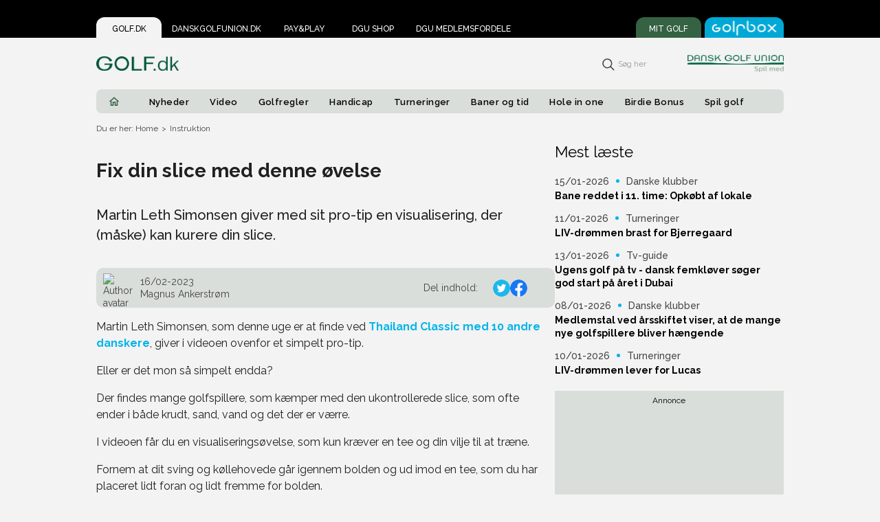

--- FILE ---
content_type: text/css
request_url: https://www.golf.dk/css/911.8f815cc8.css
body_size: 5484
content:
.WIWTImg[data-v-c91f6c68]{height:100%;width:100%;border-radius:10px;cursor:pointer;transition:all .5s ease-in-out;-o-object-fit:cover;object-fit:cover}@media screen and (max-width:768px){.WIWTImg[data-v-c91f6c68]{border-radius:0}}.newsCard[data-v-c91f6c68]{text-decoration:none;color:#000;box-sizing:border-box;cursor:pointer;min-width:300px;max-width:315px;flex:1;overflow-wrap:anywhere;text-align:left;margin-right:20px}@supports(overscroll-behavior:auto){.newsCard[data-v-c91f6c68]{margin-right:0}}@media screen and (max-width:768px){.newsCard[data-v-c91f6c68]{margin:0 auto}}.newsCard:hover .newsCardImg[data-v-c91f6c68]{transform:scale(1.1)}.wideBannerImg[data-v-c91f6c68]{width:100%;height:100%;-o-object-fit:cover;object-fit:cover;border-radius:8px}.newsCardImg[data-v-c91f6c68]{-o-object-fit:cover;object-fit:cover;width:100%;height:225px;transition:all .5s ease-in-out}.fromSlider .newsCardImg[data-v-c91f6c68]{height:225px}.mobile .newsCard[data-v-c91f6c68]{display:none}picture[data-v-c91f6c68]{flex:1}.list[data-v-683f04f4]{margin:10px 0 0;display:flex;min-width:300px;flex:1 1 0;flex-wrap:wrap;place-self:start;height:auto;align-content:flex-start}@supports(overscroll-behavior:auto){.list[data-v-683f04f4]{gap:0 10px}}@media screen and (max-width:709px){.list[data-v-683f04f4]{justify-content:center}}.listItem[data-v-683f04f4]{display:flex;margin:0 0 10px;height:107px;cursor:pointer;width:310px;margin-right:10px;text-decoration:none;color:inherit}@supports(overscroll-behavior:auto){.listItem[data-v-683f04f4]{margin-right:0}}.listItem:hover .listImg[data-v-683f04f4]{transform:scale(1.1)}.content[data-v-683f04f4]{flex:2;margin-left:10px}.listImgContainer[data-v-683f04f4]{position:relative;flex:1.2;border-radius:10px;overflow:hidden}.listImg[data-v-683f04f4]{width:100%;border-radius:10px;height:100%;transition:all .5s ease-in-out;-o-object-fit:cover;object-fit:cover}.listTopTitle[data-v-683f04f4]{width:100%;font-size:22px;font-weight:400;letter-spacing:0;line-height:24px}@media screen and (max-width:768px){.listTopTitle[data-v-683f04f4]{margin:10px auto}}.articleSlideComponentContainer .listTopTitle[data-v-683f04f4]{margin-top:0}h3.itemCreated[data-v-683f04f4]{margin-top:5px;margin-bottom:0;text-align:left;font-size:14px;line-height:16px;font-weight:400}h3[data-v-683f04f4]{font-size:14px;margin-top:2px;text-align:left;font-weight:600;line-height:19px}.videoTag[data-v-683f04f4]{border-radius:5px;padding:0 10px;position:absolute;top:-3px;right:-13px}.videoTagIcon[data-v-683f04f4]{width:45px}.noPicList[data-v-759cd912]{max-height:inherit;display:flex;min-width:300px;flex:1 1 0;overflow-wrap:anywhere;flex-wrap:wrap;text-align:left;margin-bottom:10px}@media screen and (max-width:768px){.noPicList[data-v-759cd912]{margin:auto}}.clickable[data-v-759cd912]{cursor:pointer;max-height:inherit;margin:0 0 5px;max-width:330px;flex:1 1 0;min-width:300px;color:inherit;text-decoration:none}.dateAuthor[data-v-759cd912]{display:flex;color:#444}.listTopTitle[data-v-759cd912]{width:100%;font-size:22px;font-weight:400;letter-spacing:0;line-height:24px}@media screen and (max-width:768px){.listTopTitle[data-v-759cd912]{margin:10px auto}}h1[data-v-759cd912]{margin-block-start:5px;margin-block-end:5px}.dateAuthor h3[data-v-759cd912]{margin-top:5px;margin-bottom:0;text-align:left;font-weight:500;line-height:16px;font-size:14px}h3[data-v-759cd912]{font-weight:700;line-height:19px;font-size:14px;margin-top:0;text-align:left;margin-block-end:5px}.circle[data-v-759cd912]{width:5px;height:5px;border-radius:50%;background-color:#00b4ea;align-self:center;margin:10px}.articleComponentContainer .listTopTitle[data-v-759cd912],.articleWideComponentContainer .listTopTitle[data-v-759cd912]{margin-top:0}.articleComponentContainer .noPicList[data-v-759cd912],.articleWideComponentContainer .noPicList[data-v-759cd912]{padding-top:0}.flex[data-v-24dd78cb]{display:flex;flex-direction:column;color:#292a2c;font-family:Raleway;font-size:14px;letter-spacing:0;line-height:18px;width:100%}.flex-no-margin[data-v-24dd78cb]{display:flex;margin:0}.flex-no-margin[data-v-24dd78cb] p{margin-block-start:0}.flex-no-margin[data-v-24dd78cb] label{margin-left:8px}.flex-no-margin[data-v-24dd78cb] label a{color:#3498db;text-decoration:none;font-weight:500}label[data-v-24dd78cb]{color:#202020;font-family:Raleway;font-size:14px;font-weight:600;letter-spacing:0;line-height:16px;margin-bottom:8px}select[data-v-24dd78cb]{box-sizing:border-box;height:40px;width:100%;border:1px solid #d8d8d8;border-radius:8px;background-color:#fff;padding-left:1em;font-family:Raleway,sans-serif;font-size:1em}@media screen and (max-width:560px){select[data-v-24dd78cb]{margin-left:0}}select .invalid[data-v-24dd78cb]{border:2px solid red}select[data-v-24dd78cb]:disabled{opacity:.7;cursor:not-allowed}.asterisc[data-v-24dd78cb]{font-size:22px;color:#000}.required-indicator[data-v-24dd78cb]{color:red;margin-left:4px}.flex[data-v-0f1ce91a]{display:flex;flex-direction:column;color:#292a2c;font-family:Raleway;font-size:14px;letter-spacing:0;line-height:18px;width:100%}.flex-zero-margin[data-v-0f1ce91a]{display:flex;margin-top:0;margin-bottom:10px;margin-right:0}.flex-zero-margin[data-v-0f1ce91a] p{margin-block-start:0}.flex-zero-margin[data-v-0f1ce91a] label a{color:#3498db;text-decoration:none;font-weight:500}.asterisc[data-v-0f1ce91a]{font-size:22px;color:#000}label[data-v-0f1ce91a]{color:#202020;font-family:Raleway;font-size:16px;font-weight:600;letter-spacing:0;line-height:16px;margin-bottom:8px;margin-left:0}@media screen and (max-width:560px){label[data-v-0f1ce91a]{margin-left:0}}input[data-v-0f1ce91a]{box-sizing:border-box;height:40px;width:100%;border:1px solid #d8d8d8;border-radius:8px;background-color:#fff;padding-left:1em;font-family:Raleway,sans-serif;font-size:1em}@media screen and (max-width:560px){input[data-v-0f1ce91a]{margin-left:0}}input .invalid[data-v-0f1ce91a]{border:2px solid red}input[data-v-0f1ce91a]:disabled{opacity:.7;cursor:not-allowed}.checkbox-container[data-v-aa5b1714]{display:grid;grid-template-columns:auto 1fr;align-items:center}@media screen and (max-width:480px){.checkbox-container[data-v-aa5b1714]{align-items:end}}.checkbox-container .checkbox-container__label[data-v-aa5b1714]{border-left:2px solid #346243;padding-left:2rem}@media screen and (max-width:480px){.checkbox-container .checkbox-container__label[data-v-aa5b1714]{padding-left:1rem}}.checkbox-container .checkbox-container__label label[data-v-aa5b1714]{display:block;cursor:pointer}.checkbox-container .checkbox-container__label label .checkbox-title[data-v-aa5b1714]{font-size:1.3rem;font-weight:700;margin-bottom:.5rem}.checkbox-container .checkbox-container__label label[data-v-aa5b1714] p a{color:#00b4ea}.checkbox-container .checkbox-container__checkbox[data-v-aa5b1714]{padding:0 2rem 0 0;position:relative}@media screen and (max-width:480px){.checkbox-container .checkbox-container__checkbox[data-v-aa5b1714]{padding:0 1rem 0 0;margin-bottom:1rem}}.checkbox-container .checkbox-container__checkbox[data-v-aa5b1714]:before{content:"";display:block;width:1.5rem;height:1.5rem;border:2px solid #346243;border-radius:8px;cursor:pointer}.checkbox-container .checkbox-container__checkbox input[type=checkbox][data-v-aa5b1714]{opacity:0;cursor:pointer;z-index:1;position:absolute;width:1.5rem;height:1.5rem;top:2px;left:2px;margin:0}.checkbox-container .checkbox-container__checkbox.is-checked[data-v-aa5b1714]:before{background-image:url("data:image/svg+xml;charset=utf-8,%3Csvg xmlns='http://www.w3.org/2000/svg' viewBox='0 0 24 24'%3E%3Cpath d='M9 16.17 4.83 12l-1.42 1.41L9 19 21 7l-1.41-1.41z' fill='%23346243'/%3E%3C/svg%3E");background-color:#fff;background-repeat:no-repeat;background-position:50%;background-size:100%}.checkbox-container .required-indicator[data-v-aa5b1714]{color:red;margin-left:4px}.radio-container[data-v-1364aba3]{display:flex;flex-direction:column;gap:1rem;margin:20px 0}.radio-container .radio-container__options-wrapper[data-v-1364aba3]{display:flex;flex-wrap:wrap;gap:1rem}.radio-container .radio-container__options-wrapper .radio-container__option[data-v-1364aba3]{position:relative;padding-left:2rem;height:calc(1.5rem + 4px)}.radio-container .radio-container__options-wrapper .radio-container__option[data-v-1364aba3]:before{width:1.5rem;height:1.5rem;border-radius:8px;border:2px solid #346243;content:"";display:block;position:absolute;top:0;left:0}.radio-container .radio-container__options-wrapper .radio-container__option input[type=radio][data-v-1364aba3]{opacity:0;position:absolute;top:-1px;left:-3px;width:1.5rem;height:1.5rem;cursor:pointer;z-index:1}.radio-container .radio-container__options-wrapper .radio-container__option label[data-v-1364aba3]{cursor:pointer;line-height:calc(1.5rem + 4px)}.radio-container .radio-container__options-wrapper .radio-container__option.is-checked[data-v-1364aba3]:before{background-color:#fff;background-image:url("data:image/svg+xml;charset=utf-8,%3Csvg xmlns='http://www.w3.org/2000/svg' viewBox='0 0 24 24'%3E%3Cpath d='M9 16.17 4.83 12l-1.42 1.41L9 19 21 7l-1.41-1.41z' fill='%23346243'/%3E%3C/svg%3E");background-repeat:no-repeat;background-position:50%;background-size:100%}.required-indicator[data-v-1364aba3]{color:red;margin-left:4px}.required-field[data-v-1364aba3]{font-weight:700}label[data-v-d6d12cd4]{color:#202020;font-family:Raleway;font-size:16px;font-weight:600;letter-spacing:0;line-height:16px;margin-bottom:8px;margin-left:0;display:block;margin-bottom:10px}@media screen and (max-width:560px){label[data-v-d6d12cd4]{margin-left:0}}.flex-zero-margin[data-v-d6d12cd4]{display:flex;margin-top:0;margin-bottom:10px;margin-right:0;justify-content:space-between}.flex-zero-margin[data-v-d6d12cd4] p{margin-block-start:0}.flex-zero-margin[data-v-d6d12cd4] label a{color:#3498db;text-decoration:none;font-weight:500}.flex-zero-margin p[data-v-d6d12cd4]{margin:0;padding:0;font-size:14px;color:#666;font-weight:600;text-align:left;white-space:nowrap}input[type=range][data-v-d6d12cd4]{-webkit-appearance:none;-moz-appearance:none;appearance:none;margin:10px 0;padding:0;width:100%;background-color:transparent;border:none}input[type=range][data-v-d6d12cd4]:focus{outline:none}input[type=range][data-v-d6d12cd4]::-webkit-slider-runnable-track{width:100%;height:12.8px;cursor:pointer;box-shadow:0 0 0 #000,0 0 0 #0d0d0d;background:#5e8c6d;border-radius:25px;border:0 solid #000101}input[type=range][data-v-d6d12cd4]::-webkit-slider-thumb{box-shadow:0 0 0 #000,0 0 0 #0d0d0d;border:0 solid #000;height:30px;width:30px;border-radius:50%;background:#346243;cursor:pointer;-webkit-appearance:none;appearance:none;margin-top:-8px}input[type=range][data-v-d6d12cd4]:focus::-webkit-slider-runnable-track{background:#5e8c6d}input[type=range][data-v-d6d12cd4]::-moz-range-track{width:100%;height:12.8px;cursor:pointer;animate:.2s;box-shadow:0 0 0 #000,0 0 0 #0d0d0d;background:#5e8c6d;border-radius:25px;border:0 solid #000101}input[type=range][data-v-d6d12cd4]::-moz-range-thumb{box-shadow:0 0 0 #000,0 0 0 #0d0d0d;border:0 solid #000;height:30px;width:30px;border-radius:50%;background:#346243;cursor:pointer}input[type=range][data-v-d6d12cd4]::-ms-track{width:100%;height:12.8px;cursor:pointer;animate:.2s;background:transparent;border-color:transparent;border-width:39px 0;color:transparent}input[type=range][data-v-d6d12cd4]::-ms-fill-lower{background:#346243;border:0 solid #000101;border-radius:50px;box-shadow:0 0 0 #000,0 0 0 #0d0d0d}input[type=range][data-v-d6d12cd4]::-ms-fill-upper{background:#5e8c6d;border:0 solid #000101;border-radius:50px;box-shadow:0 0 0 #000,0 0 0 #0d0d0d}input[type=range][data-v-d6d12cd4]::-ms-thumb{box-shadow:0 0 0 #000,0 0 0 #0d0d0d;border:0 solid #000;height:20px;width:39px;border-radius:7px;background:#346243;cursor:pointer}input[type=range][data-v-d6d12cd4]:focus::-ms-fill-lower,input[type=range][data-v-d6d12cd4]:focus::-ms-fill-upper{background:#5e8c6d}.required-indicator[data-v-d6d12cd4]{color:red;margin-left:4px}.flex-article[data-v-158b63ae]{display:flex;flex-direction:column;color:#292a2c;font-family:Raleway;font-size:16px;letter-spacing:0;line-height:18px;width:100%}.flex-zero-margin[data-v-158b63ae]{display:flex;margin-top:0;margin-bottom:10px;margin-right:0;gap:4px}.flex-zero-margin[data-v-158b63ae] p{margin-block-start:0}.flex-zero-margin[data-v-158b63ae] label a{color:#3498db;text-decoration:none;font-weight:500}.asterisc[data-v-158b63ae]{font-size:22px;color:#000}.webform-form--has-minmax[data-v-158b63ae]{position:relative;padding-top:32px}.webform-form__scale[data-v-158b63ae]{position:relative;flex:1 1 0px;max-width:40px;max-height:40px}.webform-form__scale input[data-v-158b63ae]{position:absolute;opacity:0;width:0;height:0}.webform-form__scale input:checked~label[data-v-158b63ae]{background:#346243;color:#fff}.webform-form__scale label[data-v-158b63ae]{position:relative;height:100%;width:100%;max-width:40px;max-height:40px;cursor:pointer;background:#e6e6e6;display:inline-block;text-align:center;line-height:40px;font-size:14px;color:#666;transition:all .3s ease;margin:0}.webform-form__scale--circle label[data-v-158b63ae]{border-radius:50%}label[data-v-158b63ae]{color:#202020;font-family:Raleway;font-size:16px;font-weight:600;letter-spacing:0;line-height:16px;margin-bottom:8px;margin-left:0}@media screen and (max-width:560px){label[data-v-158b63ae]{margin-left:0}}input[data-v-158b63ae]{margin-bottom:10px}@media screen and (max-width:560px){input[data-v-158b63ae]{margin-right:10px;margin-left:0;height:40px;width:40px;vertical-align:middle}}.max-text[data-v-158b63ae],.min-text[data-v-158b63ae]{margin:0;padding:0;font-size:14px;color:#666;font-weight:600;text-align:left;white-space:nowrap;position:absolute;top:-32px}.min-text[data-v-158b63ae]{left:0}.max-text[data-v-158b63ae]{right:0}.flex-article[data-v-e7abb2b0]{display:flex;flex-direction:column;color:#292a2c;font-family:Raleway;font-size:16px;letter-spacing:0;line-height:18px;width:100%}.flex-zero-margin[data-v-e7abb2b0]{display:flex;margin-top:0;margin-bottom:10px;margin-right:0}.flex-zero-margin[data-v-e7abb2b0] p{margin-block-start:0}.flex-zero-margin[data-v-e7abb2b0] label a{color:#3498db;text-decoration:none;font-weight:500}.asterisc[data-v-e7abb2b0]{font-size:22px;color:#000}label[data-v-e7abb2b0]{color:#202020;font-family:Raleway;font-size:16px;font-weight:600;letter-spacing:0;line-height:16px;margin-bottom:8px;margin-left:0}@media screen and (max-width:560px){label[data-v-e7abb2b0]{margin-left:0}}input[data-v-e7abb2b0]{margin-bottom:10px}@media screen and (max-width:560px){input[data-v-e7abb2b0]{margin-right:10px;margin-left:0;height:40px;width:40px;vertical-align:middle}}.required-indicator[data-v-e7abb2b0]{color:red;margin-left:4px}.visually-hidden[data-v-5edd343d]{position:absolute!important;height:1px;width:1px;overflow:hidden}.flex-zero-margin[data-v-5edd343d]{display:flex;margin-top:0;margin-bottom:10px;margin-right:0;margin-bottom:32px}.flex-zero-margin[data-v-5edd343d] p{margin-block-start:0}.flex-zero-margin[data-v-5edd343d] label a{color:#3498db;text-decoration:none;font-weight:500}.page-nav[data-v-5edd343d]{background:#346243;color:#fff;border:none;border-radius:8px;padding:8px 16px;cursor:pointer;font-size:14px;font-weight:600}.next[data-v-5edd343d]{margin-left:auto}.prev[data-v-5edd343d]{margin-right:auto}.webform-form__input-container[data-v-bbd2ec66]{padding-bottom:24px}.webform-form__input-container .webform-form__input-container[data-v-bbd2ec66]{padding-bottom:0}.c-error.c-validation[data-v-bbd2ec66]{background:#c51244;padding:10px;border-radius:0;position:relative;display:inline-block;box-shadow:1px 1px 1px #aaa;margin-top:10px}.c-error input[data-v-bbd2ec66]{box-shadow:inset 2px 1px 1px red,1px 1px 3px red!important}.webform-form__section-title[data-v-bbd2ec66]{color:#202020;font-family:Raleway;font-size:16px;font-weight:600;letter-spacing:0;line-height:16px;margin-bottom:8px;margin-left:0;font-size:20px}@media screen and (max-width:560px){.webform-form__section-title[data-v-bbd2ec66]{margin-left:0}}.conditionally-hidden[data-v-bbd2ec66]{display:none}.spinner[data-v-23f81014]{margin:1em auto;width:65px;height:65px;border-radius:50%;border-top:.4em solid rgba(52,98,67,.15);border-right:.4em solid rgba(52,98,67,.15);border-bottom:.4em solid rgba(52,98,67,.15);border-left:.4em solid #346243;animation:spin-23f81014 .7s linear infinite}@keyframes spin-23f81014{0%{transform:rotate(0deg)}to{transform:rotate(1turn)}}.webform-form[data-v-093760ee]{padding:0;display:flex;flex-direction:column;flex-wrap:wrap}@supports(overscroll-behavior:auto){.webform-form[data-v-093760ee]{gap:0 10px}}.webform-form__fields[data-v-093760ee]{width:95uv}.webform-form__input#checkbox[data-v-093760ee]{height:15px!important}.confirmBtn[data-v-093760ee]{margin:0 10px 10px 0;margin-left:auto;float:right;cursor:pointer;height:46px;width:185px;border-radius:8px;background-color:#00b4ea;border:1px solid transparent;color:#fff;font-family:Raleway;font-size:14px;font-weight:600;letter-spacing:0;line-height:45px;text-align:center;transition:.2s}.confirmBtn[data-v-093760ee]:hover{background-color:rgba(0,179,234,.478)}.confirmBtn[data-v-093760ee]:disabled{background:transparent;border-color:#202020;color:#202020}.registered[data-v-093760ee]{display:flex;flex-direction:column;align-items:center;justify-content:center;width:100%}.registered__content[data-v-093760ee]{margin:6em 0;text-align:center}.registered__title[data-v-093760ee]{font-weight:500}.registered__button[data-v-093760ee]{margin-left:auto}.success[data-v-093760ee]{display:flex;flex-direction:column;align-items:center;justify-content:center;width:100%}.success__content[data-v-093760ee]{margin:6em 0;text-align:center}.success__title[data-v-093760ee]{font-weight:500}.categoryTag[data-v-0485c350]{border-radius:6px;background-color:#00b4ea;padding:0 10px;height:23px;width:80px;width:auto;position:absolute;white-space:nowrap}p[data-v-0485c350]{margin-block-start:0;margin-block-end:0}.categoryTagName[data-v-0485c350]{font-size:12px;font-weight:700;letter-spacing:.9px;line-height:25px;color:#202020}.newsCard[data-v-7add3b59]{text-decoration:none;color:#000;box-sizing:border-box;cursor:pointer;min-width:300px;max-width:315px;flex:1;overflow-wrap:anywhere;text-align:left;margin-right:20px}@supports(overscroll-behavior:auto){.newsCard[data-v-7add3b59]{margin-right:0}}@media screen and (max-width:768px){.newsCard[data-v-7add3b59]{margin:0 auto}}.newsCard:hover .newsCardImg[data-v-7add3b59]{transform:scale(1.1)}.mobile .newsCard[data-v-7add3b59]{display:none}.newsCardImgContainer[data-v-7add3b59]{position:relative;overflow:hidden;width:100%;max-height:225px;border-radius:8px}.newsCardImg[data-v-7add3b59]{-o-object-fit:cover;object-fit:cover;width:100%;height:225px;transition:all .5s ease-in-out}.tag[data-v-7add3b59]{bottom:2.8%;left:2%}.fromSlider .newsCardImg[data-v-7add3b59]{height:225px}.newsCardDate[data-v-7add3b59]{color:#444;font-family:Raleway;font-size:14px;letter-spacing:0;line-height:16px;margin-bottom:0}h2[data-v-7add3b59]{margin-top:0;font-size:20px;font-weight:600;line-height:24px}.newsCardSubtitle[data-v-7add3b59]{line-height:16px;line-height:24px;font-weight:400}.videoTag[data-v-7add3b59]{border-radius:5px;padding:0 10px;position:absolute;top:0;right:-12px}.videoTagIcon[data-v-7add3b59]{width:60px}@keyframes splide-loading{0%{transform:rotate(0)}to{transform:rotate(1turn)}}.splide__container{position:relative;box-sizing:border-box}.splide__list{margin:0!important;padding:0!important;width:-moz-max-content;width:max-content;will-change:transform}.splide.is-active .splide__list{display:flex}.splide__pagination{display:inline-flex;align-items:center;width:95%;flex-wrap:wrap;justify-content:center;margin:0}.splide__pagination li{list-style-type:none;display:inline-block;line-height:1;margin:0}.splide{visibility:hidden}.splide,.splide__slide{position:relative;outline:none}.splide__slide{box-sizing:border-box;list-style-type:none!important;margin:0;flex-shrink:0}.splide__slide img{vertical-align:bottom}.splide__slider{position:relative}.splide__spinner{position:absolute;top:0;left:0;right:0;bottom:0;margin:auto;display:inline-block;width:20px;height:20px;border-radius:50%;border:2px solid #999;border-left-color:transparent;animation:splide-loading 1s linear infinite}.splide__track{position:relative;z-index:0;overflow:hidden}.splide--draggable>.splide__track>.splide__list>.splide__slide{-webkit-user-select:none;-moz-user-select:none;user-select:none}.splide--fade>.splide__track>.splide__list{display:block}.splide--fade>.splide__track>.splide__list>.splide__slide{position:absolute;top:0;left:0;z-index:0;opacity:0}.splide--fade>.splide__track>.splide__list>.splide__slide.is-active{position:relative;z-index:1;opacity:1}.splide--rtl{direction:rtl}.splide--ttb>.splide__track>.splide__list{display:block}.splide--ttb>.splide__pagination{width:auto}.splide__arrow{position:absolute;z-index:1;top:50%;transform:translateY(-50%);width:2em;height:2em;border-radius:50%;display:flex;align-items:center;justify-content:center;border:none;padding:0;opacity:.7;background:#ccc}.splide__arrow svg{width:1.2em;height:1.2em}.splide__arrow:hover{cursor:pointer;opacity:.9}.splide__arrow:focus{outline:none}.splide__arrow--prev{left:1em}.splide__arrow--prev svg{transform:scaleX(-1)}.splide__arrow--next{right:1em}.splide__pagination{position:absolute;z-index:1;bottom:.5em;left:50%;transform:translateX(-50%);padding:0}.splide__pagination__page{display:inline-block;width:8px;height:8px;background:#ccc;border-radius:50%;margin:3px;padding:0;transition:transform .2s linear;border:none;opacity:.7}.splide__pagination__page.is-active{transform:scale(1.4);background:#fff}.splide__pagination__page:hover{cursor:pointer;opacity:.9}.splide__pagination__page:focus{outline:none}.splide__progress__bar{width:0;height:3px;background:#ccc}.splide--nav>.splide__track>.splide__list>.splide__slide{border:3px solid transparent}.splide--nav>.splide__track>.splide__list>.splide__slide.is-active{border-color:#000}.splide--nav>.splide__track>.splide__list>.splide__slide:focus{outline:none}.splide--rtl>.splide__arrows .splide__arrow--prev,.splide--rtl>.splide__track>.splide__arrows .splide__arrow--prev{right:1em;left:auto}.splide--rtl>.splide__arrows .splide__arrow--prev svg,.splide--rtl>.splide__track>.splide__arrows .splide__arrow--prev svg{transform:scaleX(1)}.splide--rtl>.splide__arrows .splide__arrow--next,.splide--rtl>.splide__track>.splide__arrows .splide__arrow--next{left:1em;right:auto}.splide--rtl>.splide__arrows .splide__arrow--next svg,.splide--rtl>.splide__track>.splide__arrows .splide__arrow--next svg{transform:scaleX(-1)}.splide--ttb>.splide__arrows .splide__arrow,.splide--ttb>.splide__track>.splide__arrows .splide__arrow{left:50%;transform:translate(-50%)}.splide--ttb>.splide__arrows .splide__arrow--prev,.splide--ttb>.splide__track>.splide__arrows .splide__arrow--prev{top:1em}.splide--ttb>.splide__arrows .splide__arrow--prev svg,.splide--ttb>.splide__track>.splide__arrows .splide__arrow--prev svg{transform:rotate(-90deg)}.splide--ttb>.splide__arrows .splide__arrow--next,.splide--ttb>.splide__track>.splide__arrows .splide__arrow--next{top:auto;bottom:1em}.splide--ttb>.splide__arrows .splide__arrow--next svg,.splide--ttb>.splide__track>.splide__arrows .splide__arrow--next svg{transform:rotate(90deg)}.splide--ttb>.splide__pagination{display:flex;flex-direction:column;bottom:50%;left:auto;right:.5em;transform:translateY(50%)}.spliderSlider[data-v-05e12dcd]{width:100%}@media screen and (min-width:769px){.spliderSlider[data-v-05e12dcd]{display:none}}[data-v-05e12dcd] .splide__pagination__page{transition:.2s linear}[data-v-05e12dcd] .splide__pagination__page.is-active{background-color:#00b4ea}[data-v-05e12dcd] .splide__pagination{position:static;transform:none}@media screen and (max-width:410px){.fromSlider[data-v-05e12dcd]{min-width:200px;max-width:280px}}.listTopTitle[data-v-05e12dcd]{margin:0 0 17px;font-size:22px}.article-match[data-v-4d156d98]{margin:10px 0;max-width:66%}@media screen and (max-width:1000px){.article-match[data-v-4d156d98]{max-width:100%}}.videoContainer[data-v-4d156d98]{position:relative}.videoTag[data-v-4d156d98]{border-radius:5px;padding:0 10px;position:absolute;top:-3px;right:-13px;z-index:2}.videoTagIcon[data-v-4d156d98]{width:45px}.articleText[data-v-24c9621b]{margin-right:20px;margin-bottom:40px;color:#202020;font-family:Raleway;font-size:16px;letter-spacing:0;line-height:24px}@media screen and (max-width:1200px){.articleText[data-v-24c9621b]{width:100%}}.articleText[data-v-24c9621b] blockquote :not(.twitter-tweet){position:relative;padding:20px 0 20px 35px;width:100%;margin-inline-start:0;border-radius:8px;background-color:rgba(52,98,67,.149);box-sizing:border-box;color:#202020;font-family:Raleway;font-size:20px;font-weight:500;letter-spacing:0;line-height:29px}.articleText[data-v-24c9621b] blockquote :not(.twitter-tweet):before{position:absolute;content:"";width:11px;border-radius:4px;background-color:rgba(52,98,67,.271);top:10px;left:10px;bottom:10px}.articleText[data-v-24c9621b] a{text-decoration:none;color:#00b4ea;font-weight:700}.articleText[data-v-24c9621b] a.no-border{border:none;padding:0;display:inline;width:auto}.articleText[data-v-24c9621b] hr,.articleText[data-v-24c9621b] img{width:100%;height:auto;-o-object-fit:contain;object-fit:contain}.articleText[data-v-24c9621b] hr{margin-block-start:-.5em;margin-block-end:-.5em;border:none;height:1px;background-color:#d3d3d3}.articleText[data-v-24c9621b] iframe{width:100%}blockquote.twitter-tweet[data-v-24c9621b]{display:inline-block;font-family:Helvetica Neue,Roboto,Segoe UI,Calibri,sans-serif;font-size:12px;font-weight:700;line-height:16px;border-color:#eee #ddd #bbb;border-radius:5px;border-style:solid;border-width:1px;box-shadow:0 1px 3px rgba(0,0,0,.15);margin:10px 5px;padding:0 16px 16px 16px;max-width:468px}blockquote.twitter-tweet[data-v-24c9621b] p{font-size:16px;font-weight:400;line-height:20px}blockquote.twitter-tweet[data-v-24c9621b] a{color:inherit;font-weight:400;text-decoration:none;outline:0 none}blockquote.twitter-tweet[data-v-24c9621b] a:focus,blockquote.twitter-tweet[data-v-24c9621b] a:hover{text-decoration:underline}.infoContainer[data-v-24c9621b]{display:flex;justify-content:space-between;background-color:#d9dedb;border-radius:10px;padding:8px 10px;color:#444;font-size:14px;letter-spacing:0;line-height:18px;align-items:center}.infoContainer img[data-v-24c9621b]{max-width:42px;max-height:42px;border-radius:50%;-o-object-fit:cover;object-fit:cover;-o-object-position:center;object-position:center;margin-right:12px}.info[data-v-24c9621b]{align-self:center}.info p[data-v-24c9621b]{margin:0}.articleImg[data-v-24c9621b]{width:100%;border-radius:10px;display:block;-o-object-fit:cover;object-fit:cover;-o-object-position:center;object-position:center}.articleImg__credit[data-v-24c9621b]{color:#444;font-size:14px;margin:10px 0 0 0}.article-match[data-v-24c9621b]{margin:10px 0;max-width:66%}@media screen and (max-width:1000px){.article-match[data-v-24c9621b]{max-width:100%}}.author_container[data-v-24c9621b]{display:flex}.infoShare_container[data-v-24c9621b]{display:flex;align-items:center;margin-right:30px}.infoShare_container p[data-v-24c9621b]{margin:0 22px 0 0}@media screen and (max-width:450px){.infoShare_container p[data-v-24c9621b]{margin:0 0 5px 0}}@media screen and (max-width:600px){.infoShare_container[data-v-24c9621b]{margin-right:0}}@media screen and (max-width:450px){.infoShare_container[data-v-24c9621b]{flex-direction:column}}.infoShare_icons[data-v-24c9621b]{display:flex;align-items:center;justify-content:flex-end}@supports(overscroll-behavior:auto){.infoShare_icons[data-v-24c9621b]{gap:10px}}.infoShare_icons a[data-v-24c9621b]{line-height:.7;margin-right:10px}@supports(overscroll-behavior:auto){.infoShare_icons a[data-v-24c9621b]{margin-right:0}}.infoShare_icons img[data-v-24c9621b]{width:25px;height:25px;margin:0}.FBShare[data-v-24c9621b]{height:25px;cursor:pointer}h1[data-v-24c9621b]{color:#202020;font-size:28px;font-weight:700;letter-spacing:0;line-height:33px}h2[data-v-24c9621b]{margin-block-start:1.67em;margin-block-end:1.67em}h2[data-v-24c9621b],h5[data-v-24c9621b]{color:#202020;font-size:20px;font-weight:500;letter-spacing:0;line-height:29px}hr[data-v-24c9621b]{border:none;height:1px;background-color:#d3d3d3}.linkListContainer[data-v-24c9621b]{max-width:66%}@media screen and (max-width:1000px){.linkListContainer[data-v-24c9621b]{max-width:none}}.articleLink[data-v-24c9621b]{color:#00b4ea;font-family:Raleway;font-size:16px;font-weight:600;letter-spacing:0;line-height:26px;text-decoration:none}.articleLink[data-v-24c9621b]:hover{text-decoration:underline}.article__slider[data-v-24c9621b]{margin-top:30px}@media screen and (min-width:769px){.article__slider[data-v-24c9621b]{display:none}}.article__title[data-v-24c9621b]{margin-bottom:20px}.tags[data-v-24c9621b]{max-width:66%}@media screen and (max-width:1000px){.tags[data-v-24c9621b]{max-width:none;margin-bottom:18px}}.tags__title[data-v-24c9621b]{font-size:18px;font-weight:600}.tags__tag-list[data-v-24c9621b]{box-sizing:border-box;display:flex;flex-wrap:wrap;margin:0;padding:0;list-style:none}@supports(overscroll-behavior:auto){.tags__tag-list[data-v-24c9621b]{gap:10px}}.tags__tag[data-v-24c9621b]{padding:4px 18px;font-size:12px;font-weight:600;background-color:#202020;color:#fff;border-radius:13.5px;margin-right:10px;cursor:pointer;transition:opacity .2s}@supports(overscroll-behavior:auto){.tags__tag[data-v-24c9621b]{margin-right:0}}.tags__tag[data-v-24c9621b]:first-letter{text-transform:uppercase}.tags__tag[data-v-24c9621b]:hover{opacity:.7}.flexContainer[data-v-24c9621b]{display:flex;flex-wrap:wrap}@supports(overscroll-behavior:auto){.flexContainer[data-v-24c9621b]{gap:20px}}@media screen and (max-width:1000px){.flexContainer[data-v-24c9621b]{display:block;margin:10px 0}}.articleContainer[data-v-24c9621b]{flex:2;margin-right:20px}@supports(overscroll-behavior:auto){.articleContainer[data-v-24c9621b]{margin-right:0}}@media screen and (max-width:1000px){.articleContainer[data-v-24c9621b]{width:100%;margin-right:0}}.articleComponentContainer[data-v-24c9621b]{flex:1}@media screen and (max-width:1000px){.articleComponentContainer[data-v-24c9621b]{display:none}}[data-v-24c9621b] img{width:100%;border-radius:10px;display:block;-o-object-fit:cover;object-fit:cover;-o-object-position:center;object-position:center}[data-v-24c9621b] img__credit{color:#444;font-size:14px;margin:10px 0 0 0}.articleImg__credit[data-v-24c9621b]{text-align:end}.article__sticky[data-v-24c9621b]{position:sticky;top:0;padding-bottom:40px}.article__list-mobile[data-v-24c9621b]{display:none}@media screen and (max-width:1000px){.article__list-mobile[data-v-24c9621b]{display:block}}.article__slider .article__title[data-v-24c9621b]{font-size:22px}

--- FILE ---
content_type: application/javascript; charset=utf-8
request_url: https://www.golf.dk/486.f3133384bf6efcf5.js
body_size: 1230
content:
"use strict";(self["webpackChunkgolf_dk"]=self["webpackChunkgolf_dk"]||[]).push([[486],{29486:function(s,e,t){t.r(e),t.d(e,{default:function(){return l}});var a=function(){var s=this,e=s._self._c;return e("div",{staticClass:"searchContainer"},[e("transition",{attrs:{name:"slide"}},[s.searchClicked||s.onSearch?s._e():e("div",{staticClass:"iconContainer",on:{click:function(e){s.searchClicked=!0}}},[e("img",{staticClass:"searchIcon",attrs:{loading:"lazy",src:t(51238),alt:"search",width:"20",height:"20"}}),e("span",{staticClass:"searchLabel"},[s._v("Søg her")])])]),e("transition",{attrs:{name:"slide"}},[s.searchClicked||s.onSearch?e("div",{staticClass:"searchbarContainer"},[e("input",{directives:[{name:"model",rawName:"v-model",value:s.setInput,expression:"setInput"}],staticClass:"search",attrs:{autofocus:"",placeholder:"Søg efter artikler eller videoer"},domProps:{value:s.setInput},on:{input:function(e){e.target.composing||(s.setInput=e.target.value)}}}),s.loading?e("div",{staticClass:"circle-wrapper"},[e("div",{staticClass:"circle"})]):s._e(),s.onSearch?s._e():e("button",{staticClass:"closeBtn",on:{click:s.closeSearch}},[s._v(" X ")])]):s._e()]),e("transition",{attrs:{name:"slide"}},[s.searchResults&&!s.onSearch?e("div",{staticClass:"searchResults",attrs:{id:"search"}},[s.showSearch.alias?e("router-link",{staticClass:"searchElement",attrs:{to:{path:s.showSearch.alias}}},[e("span",{staticClass:"elementTitle",domProps:{innerHTML:s._s(s.showSearch.title)}}),e("span",{staticClass:"elementType"},[s._v(s._s(s.showSearch.type))])]):0===s.searchResults.length?e("div",{staticClass:"searchElement"},[e("span",{staticClass:"elementTitle"},[s._v("Ingen resultater blev fundet")])]):[s._l(s.showSearch,(function(t,a){return e("router-link",{key:a,staticClass:"searchElement",attrs:{to:{path:t.alias}}},[e("span",{staticClass:"elementTitle",domProps:{innerHTML:s._s(t.title)}}),e("span",{staticClass:"elementType"},[s._v(s._s(t.type))])])})),s.searchResults.length>5?e("div",{staticClass:"cMore",on:{click:s.goToSearchPage}},[s._v(" "+s._s("Se alle ("+s.searchResults.length+")")+" ")]):s._e()]],2):s._e()])],1)},r=[],c={props:{},components:{},data:()=>({searchClicked:!1,searchInput:"",searchTimer:null,searchResults:null,loading:!1}),mounted(){window.onclick=s=>{"search"!==s.target.className&&"elementTitle"!==s.target.className&&(this.searchResults="",this.searchInput="")},this.$route.query.q&&(this.searchInput=this.$route.query.q)},computed:{setInput:{get:function(){return this.searchInput},set:function(s){this.searchInput=s}},showSearch:function(){return this.searchResults&&this.searchResults.length>5?this.searchResults.slice(0,5):this.searchResults},onSearch:function(){return this.$route.path.match(/search/)}},methods:{closeSearch:function(){this.searchResults="",this.searchClicked=!1,this.searchInput=""},goToSearchPage:function(){this.searchResults="",this.$router.push({name:"Search",query:{q:this.searchInput}})}},watch:{searchInput:function(){this.searchInput?(this.loading=!0,clearTimeout(this.searchTimer),this.searchTimer=setTimeout((()=>{const s=new URL(location);s.searchParams.set("q",this.searchInput),history.pushState({},"",s),this.$store.dispatch("FETCH_SEARCH_RESULTS",{search:this.searchInput}).then((s=>{this.searchResults=s,this.loading=!1})).catch((function(s){}))}),1e3)):(this.loading=!1,this.searchResults="",clearTimeout(this.searchTimer))},$route(s,e){s.name&&s.name.match(/Search/)||(this.searchResults="",this.searchInput="")}}},i=c,n=t(1001),h=(0,n.Z)(i,a,r,!1,null,"76a0758e",null),l=h.exports},51238:function(s,e,t){s.exports=t.p+"img/search.ff2f0363.svg"}}]);

--- FILE ---
content_type: image/svg+xml
request_url: https://www.golf.dk/img/search.ff2f0363.svg
body_size: 507
content:
<?xml version="1.0" encoding="UTF-8"?>
<svg width="20px" height="20px" viewBox="0 0 20 20" version="1.1" xmlns="http://www.w3.org/2000/svg" xmlns:xlink="http://www.w3.org/1999/xlink">
    <title>CBBFD178-AD55-421C-8AB4-983494B99513</title>
    <g id="Golf.dk" stroke="none" stroke-width="1" fill="none" fill-rule="evenodd" stroke-linecap="round" stroke-linejoin="round">
        <g id="GDK-Home" transform="translate(-1149.000000, -319.000000)" stroke="#444444" stroke-width="1.5">
            <g id="top-banner" transform="translate(414.000000, 264.000000)">
                <g id="icn_search" transform="translate(736.000000, 56.000000)">
                    <line x1="12.8296757" y1="12.829606" x2="17.7499757" y2="17.750606" id="Path"></line>
                    <path d="M2,8.34410009 C2,11.8478498 4.84035032,14.6882001 8.3441,14.6882001 C11.8478497,14.6882001 14.6882,11.8478498 14.6882,8.34410009 C14.6882,6.07757144 13.4790214,3.98321259 11.51615,2.84994825 C9.55327864,1.71668392 7.13492136,1.71668392 5.17204997,2.84994825 C3.20917859,3.98321259 2,6.07757144 2,8.34410009 Z" id="Path" transform="translate(8.344100, 8.344100) rotate(-23.025000) translate(-8.344100, -8.344100) "></path>
                </g>
            </g>
        </g>
    </g>
</svg>

--- FILE ---
content_type: application/javascript; charset=utf-8
request_url: https://www.golf.dk/258.f3133384bf6efcf5.js
body_size: 11492
content:
(self["webpackChunkgolf_dk"]=self["webpackChunkgolf_dk"]||[]).push([[258],{98595:function(t){
/*!
 * Splide.js
 * Version  : 2.4.20
 * License  : MIT
 * Copyright: 2020 Naotoshi Fujita
 */
(function(n,e){t.exports=e()})(self,(function(){return(()=>{"use strict";var t={311:(t,n,e)=>{e.r(n),e.d(n,{default:()=>en});var i={};e.r(i),e.d(i,{CREATED:()=>J,DESTROYED:()=>nt,IDLE:()=>Q,MOUNTED:()=>K,MOVING:()=>tt});const o=function(){var t=[],n={on:function(n,e,i,o){void 0===i&&(i=null),void 0===o&&(o={}),n.split(" ").forEach((function(n){i&&i.addEventListener(n,e,o),t.push({event:n,handler:e,elm:i,options:o})}))},off:function(n,i){void 0===i&&(i=null),n.split(" ").forEach((function(n){t=t.filter((function(t){return!t||t.event!==n||t.elm!==i||(e(t),!1)}))}))},emit:function(n){for(var e=arguments.length,i=new Array(e>1?e-1:0),o=1;o<e;o++)i[o-1]=arguments[o];t.forEach((function(t){t.elm||t.event.split(".")[0]!==n||t.handler.apply(t,i)}))},destroy:function(){t.forEach(e),t=[]}};function e(t){t.elm&&t.elm.removeEventListener(t.event,t.handler,t.options)}return n},r=function(t){var n=t;return{set:function(t){n=t},is:function(t){return t===n}}};function s(){return s=Object.assign||function(t){for(var n=1;n<arguments.length;n++){var e=arguments[n];for(var i in e)Object.prototype.hasOwnProperty.call(e,i)&&(t[i]=e[i])}return t},s.apply(this,arguments)}var a=Object.keys;function u(t,n){a(t).some((function(e,i){return n(t[e],e,i)}))}function c(t){return a(t).map((function(n){return t[n]}))}function d(t){return"object"===typeof t}function l(t,n){var e=s({},t);return u(n,(function(t,n){d(t)?(d(e[n])||(e[n]={}),e[n]=l(e[n],t)):e[n]=t})),e}function f(t,n){return a(n).forEach((function(e){t[e]||Object.defineProperty(t,e,Object.getOwnPropertyDescriptor(n,e))})),t}function h(t){return Array.isArray(t)?t:[t]}function p(t,n,e){return Math.min(Math.max(t,n>e?e:n),n>e?n:e)}function g(t,n){var e=0;return t.replace(/%s/g,(function(){return h(n)[e++]}))}function v(t){var n=typeof t;return"number"===n&&t>0?parseFloat(t)+"px":"string"===n?t:""}function m(t){return t<10?"0"+t:t}function y(t,n){if("string"===typeof n){var e=_("div",{});P(e,{position:"absolute",width:n}),S(t,e),n=e.clientWidth,E(e)}return+n||0}function b(t,n){return t?t.querySelector(n.split(" ")[0]):null}function w(t,n){return x(t,n)[0]}function x(t,n){return t?c(t.children).filter((function(t){return I(t,n.split(" ")[0])||t.tagName===n})):[]}function _(t,n){var e=document.createElement(t);return u(n,(function(t,n){return M(e,n,t)})),e}function k(t){var n=_("div",{});return n.innerHTML=t,n.firstChild}function E(t){h(t).forEach((function(t){if(t){var n=t.parentElement;n&&n.removeChild(t)}}))}function S(t,n){t&&t.appendChild(n)}function C(t,n){if(t&&n){var e=n.parentElement;e&&e.insertBefore(t,n)}}function P(t,n){t&&u(n,(function(n,e){null!==n&&(t.style[e]=n)}))}function O(t,n,e){t&&h(n).forEach((function(n){n&&t.classList[e?"remove":"add"](n)}))}function z(t,n){O(t,n,!1)}function A(t,n){O(t,n,!0)}function I(t,n){return!!t&&t.classList.contains(n)}function M(t,n,e){t&&t.setAttribute(n,e)}function T(t,n){return t?t.getAttribute(n):""}function L(t,n){h(n).forEach((function(n){h(t).forEach((function(t){return t&&t.removeAttribute(n)}))}))}function W(t){return t.getBoundingClientRect()}function H(t,n){var e=t.querySelectorAll("img"),i=e.length;if(i){var o=0;u(e,(function(t){t.onload=t.onerror=function(){++o===i&&n()}}))}else n()}var j="slide",N="loop",q="fade";const D=function(t,n){var e,i;return{mount:function(){e=n.Elements.list,t.on("transitionend",(function(t){t.target===e&&i&&i()}),e)},start:function(o,r,s,a,u){var c=t.options,d=n.Controller.edgeIndex,l=c.speed;i=u,t.is(j)&&(0===s&&r>=d||s>=d&&0===r)&&(l=c.rewindSpeed||l),P(e,{transition:"transform "+l+"ms "+c.easing,transform:"translate("+a.x+"px,"+a.y+"px)"})}}},R=function(t,n){var e={mount:function(){i(t.index)},start:function(t,e,o,r,s){var a=n.Elements.track;P(a,{height:v(a.clientHeight)}),i(e),setTimeout((function(){s(),P(a,{height:""})}))}};function i(e){var i=t.options;P(n.Elements.slides[e],{transition:"opacity "+i.speed+"ms "+i.easing})}return e};function F(t,n,e){var i={};return u(n,(function(n,e){i[e]=n(t,i,e.toLowerCase())})),e||(e=t.is(q)?R:D),i.Transition=e(t,i),i}var U="[SPLIDE]";function B(t){console.error(U+" "+t)}function V(t,n){if(!t)throw new Error(n)}var G="splide",X={root:G,slider:G+"__slider",track:G+"__track",list:G+"__list",slide:G+"__slide",container:G+"__slide__container",arrows:G+"__arrows",arrow:G+"__arrow",prev:G+"__arrow--prev",next:G+"__arrow--next",pagination:G+"__pagination",page:G+"__pagination__page",clone:G+"__slide--clone",progress:G+"__progress",bar:G+"__progress__bar",autoplay:G+"__autoplay",play:G+"__play",pause:G+"__pause",spinner:G+"__spinner",sr:G+"__sr"},$={active:"is-active",visible:"is-visible",loading:"is-loading"},Y={prev:"Previous slide",next:"Next slide",first:"Go to first slide",last:"Go to last slide",slideX:"Go to slide %s",pageX:"Go to page %s",play:"Start autoplay",pause:"Pause autoplay"},Z={type:"slide",rewind:!1,speed:400,rewindSpeed:0,waitForTransition:!0,width:0,height:0,fixedWidth:0,fixedHeight:0,heightRatio:0,autoWidth:!1,autoHeight:!1,perPage:1,perMove:0,clones:0,start:0,focus:!1,gap:0,padding:0,arrows:!0,arrowPath:"",pagination:!0,autoplay:!1,interval:5e3,pauseOnHover:!0,pauseOnFocus:!0,resetProgress:!0,lazyLoad:!1,preloadPages:1,easing:"cubic-bezier(.42,.65,.27,.99)",keyboard:"global",drag:!0,dragAngleThreshold:30,swipeDistanceThreshold:150,flickVelocityThreshold:.6,flickPower:600,flickMaxPages:1,direction:"ltr",cover:!1,accessibility:!0,slideFocus:!0,isNavigation:!1,trimSpace:!0,updateOnMove:!1,throttle:100,destroy:!1,breakpoints:!1,classes:X,i18n:Y},J=1,K=2,Q=3,tt=4,nt=5;function et(t,n){for(var e=0;e<n.length;e++){var i=n[e];i.enumerable=i.enumerable||!1,i.configurable=!0,"value"in i&&(i.writable=!0),Object.defineProperty(t,i.key,i)}}function it(t,n,e){return n&&et(t.prototype,n),e&&et(t,e),t}var ot=function(){function t(t,n,e){void 0===n&&(n={}),void 0===e&&(e={}),this.root=t instanceof Element?t:document.querySelector(t),V(this.root,"An invalid element/selector was given."),this.Components=null,this.Event=o(),this.State=r(J),this.STATES=i,this._o=l(Z,n),this._i=0,this._c=e,this._e={},this._t=null}var n=t.prototype;return n.mount=function(t,n){var e=this;void 0===t&&(t=this._e),void 0===n&&(n=this._t),this.State.set(J),this._e=t,this._t=n,this.Components=F(this,l(this._c,t),n);try{u(this.Components,(function(t,n){var i=t.required;void 0===i||i?t.mount&&t.mount():delete e.Components[n]}))}catch(o){return void B(o.message)}var i=this.State;return i.set(K),u(this.Components,(function(t){t.mounted&&t.mounted()})),this.emit("mounted"),i.set(Q),this.emit("ready"),P(this.root,{visibility:"visible"}),this.on("move drag",(function(){return i.set(tt)})).on("moved dragged",(function(){return i.set(Q)})),this},n.sync=function(t){return this.sibling=t,this},n.on=function(t,n,e,i){return void 0===e&&(e=null),void 0===i&&(i={}),this.Event.on(t,n,e,i),this},n.off=function(t,n){return void 0===n&&(n=null),this.Event.off(t,n),this},n.emit=function(t){for(var n,e=arguments.length,i=new Array(e>1?e-1:0),o=1;o<e;o++)i[o-1]=arguments[o];return(n=this.Event).emit.apply(n,[t].concat(i)),this},n.go=function(t,n){return void 0===n&&(n=this.options.waitForTransition),(this.State.is(Q)||this.State.is(tt)&&!n)&&this.Components.Controller.go(t,!1),this},n.is=function(t){return t===this._o.type},n.add=function(t,n){return void 0===n&&(n=-1),this.Components.Elements.add(t,n,this.refresh.bind(this)),this},n.remove=function(t){return this.Components.Elements.remove(t),this.refresh(),this},n.refresh=function(){return this.emit("refresh:before").emit("refresh").emit("resize"),this},n.destroy=function(t){var n=this;if(void 0===t&&(t=!0),!this.State.is(J))return c(this.Components).reverse().forEach((function(n){n.destroy&&n.destroy(t)})),this.emit("destroy",t),this.Event.destroy(),this.State.set(nt),this;this.on("ready",(function(){return n.destroy(t)}))},it(t,[{key:"index",get:function(){return this._i},set:function(t){this._i=parseInt(t)}},{key:"length",get:function(){return this.Components.Elements.length}},{key:"options",get:function(){return this._o},set:function(t){var n=this.State.is(J);n||this.emit("update"),this._o=l(this._o,t),n||this.emit("updated",this._o)}},{key:"classes",get:function(){return this._o.classes}},{key:"i18n",get:function(){return this._o.i18n}}]),t}();const rt=function(t){var n=T(t.root,"data-splide");if(n)try{t.options=JSON.parse(n)}catch(e){B(e.message)}return{mount:function(){t.State.is(J)&&(t.index=t.options.start)}}};var st="rtl",at="ttb",ut="update.slide";const ct=function(t,n,e,i){var o=t.options.updateOnMove,r="ready.slide updated.slide resized.slide moved.slide"+(o?" move.slide":""),s={slide:i,index:n,realIndex:e,container:w(i,t.classes.container),isClone:e>-1,mount:function(){var s=this;this.isClone||(i.id=t.root.id+"-slide"+m(n+1)),t.on(r,(function(){return s.update()})).on(ut,u).on("click",(function(){return t.emit("click",s)}),i),o&&t.on("move.slide",(function(t){t===e&&a(!0,!1)})),P(i,{display:""}),this.styles=T(i,"style")||""},destroy:function(){t.off(r).off(ut).off("click",i),A(i,c($)),u(),L(this.container,"style")},update:function(){a(this.isActive(),!1),a(this.isVisible(),!0)},isActive:function(){return t.index===n},isVisible:function(){var n=this.isActive();if(t.is(q)||n)return n;var e=Math.ceil,o=W(t.Components.Elements.track),r=W(i);return t.options.direction===at?o.top<=r.top&&r.bottom<=e(o.bottom):o.left<=r.left&&r.right<=e(o.right)},isWithin:function(e,i){var o=Math.abs(e-n);return t.is(j)||this.isClone||(o=Math.min(o,t.length-o)),o<i}};function a(n,e){var o=e?"visible":"active",r=$[o];n?(z(i,r),t.emit(""+o,s)):I(i,r)&&(A(i,r),t.emit(e?"hidden":"inactive",s))}function u(){M(i,"style",s.styles)}return s};var dt="uid";const lt=function(t,n){var e=t.root,i=t.classes,o=[];if(!e.id){window.splide=window.splide||{};var r=window.splide[dt]||0;window.splide[dt]=++r,e.id="splide"+m(r)}var s={mount:function(){var n=this;this.init(),t.on("refresh",(function(){n.destroy(),n.init()})).on("updated",(function(){A(e,u()),z(e,u())}))},destroy:function(){o.forEach((function(t){t.destroy()})),o=[],A(e,u())},init:function(){var t=this;a(),z(e,u()),this.slides.forEach((function(n,e){t.register(n,e,-1)}))},register:function(n,e,i){var r=ct(t,e,i,n);r.mount(),o.push(r)},getSlide:function(t){return o.filter((function(n){return n.index===t}))[0]},getSlides:function(t){return t?o:o.filter((function(t){return!t.isClone}))},getSlidesByPage:function(e){var i=n.Controller.toIndex(e),r=t.options,s=!1!==r.focus?1:r.perPage;return o.filter((function(t){var n=t.index;return i<=n&&n<i+s}))},add:function(t,n,e){if("string"===typeof t&&(t=k(t)),t instanceof Element){var i=this.slides[n];P(t,{display:"none"}),i?(C(t,i),this.slides.splice(n,0,t)):(S(this.list,t),this.slides.push(t)),H(t,(function(){e&&e(t)}))}},remove:function(t){E(this.slides.splice(t,1)[0])},each:function(t){o.forEach(t)},get length(){return this.slides.length},get total(){return o.length}};function a(){s.slider=w(e,i.slider),s.track=b(e,"."+i.track),s.list=w(s.track,i.list),V(s.track&&s.list,"Track or list was not found."),s.slides=x(s.list,i.slide);var t=c(i.arrows);s.arrows={prev:b(t,"."+i.prev),next:b(t,"."+i.next)};var n=c(i.autoplay);s.bar=b(c(i.progress),"."+i.bar),s.play=b(n,"."+i.play),s.pause=b(n,"."+i.pause),s.track.id=s.track.id||e.id+"-track",s.list.id=s.list.id||e.id+"-list"}function u(){var n=i.root,e=t.options;return[n+"--"+e.type,n+"--"+e.direction,e.drag?n+"--draggable":"",e.isNavigation?n+"--nav":"",$.active]}function c(t){return w(e,t)||w(s.slider,t)}return s};var ft=Math.floor;const ht=function(t,n){var e,i,o={mount:function(){e=t.options,i=t.is(N),r()},go:function(t,e){var i=this.trim(this.parse(t));n.Track.go(i,this.rewind(i),e)},parse:function(n){var e=t.index,i=String(n).match(/([+\-<>]+)(\d+)?/),o=i?i[1]:"",r=i?parseInt(i[2]):0;switch(o){case"+":e+=r||1;break;case"-":e-=r||1;break;case">":case"<":e=a(r,e,"<"===o);break;default:e=parseInt(n)}return e},toIndex:function(n){if(s())return n;var i=t.length,o=e.perPage,r=n*o;return r-=(this.pageLength*o-i)*ft(r/i),i-o<=r&&r<i&&(r=i-o),r},toPage:function(n){if(s())return n;var i=t.length,o=e.perPage;return ft(i-o<=n&&n<i?(i-1)/o:n/o)},trim:function(t){return i||(t=e.rewind?this.rewind(t):p(t,0,this.edgeIndex)),t},rewind:function(t){var n=this.edgeIndex;if(i){while(t>n)t-=n+1;while(t<0)t+=n+1}else t>n?t=0:t<0&&(t=n);return t},isRtl:function(){return e.direction===st},get pageLength(){var n=t.length;return s()?n:Math.ceil(n/e.perPage)},get edgeIndex(){var n=t.length;return n?s()||e.isNavigation||i?n-1:n-e.perPage:0},get prevIndex(){var n=t.index-1;return(i||e.rewind)&&(n=this.rewind(n)),n>-1?n:-1},get nextIndex(){var n=t.index+1;return(i||e.rewind)&&(n=this.rewind(n)),t.index<n&&n<=this.edgeIndex||0===n?n:-1}};function r(){t.on("move",(function(n){t.index=n})).on("updated refresh",(function(n){e=n||e,t.index=p(t.index,0,o.edgeIndex)}))}function s(){return!1!==e.focus}function a(t,n,i){if(t>-1)return o.toIndex(t);var r=e.perMove,s=i?-1:1;return r?n+r*s:o.toIndex(o.toPage(n)+s)}return o};var pt=Math.abs;const gt=function(t,n){var e,i,o,r=t.options.direction===at,s=t.is(q),a=t.options.direction===st,u=!1,c=a?1:-1,d={sign:c,mount:function(){i=n.Elements,e=n.Layout,o=i.list},mounted:function(){var n=this;s||(this.jump(0),t.on("mounted resize updated",(function(){n.jump(t.index)})))},go:function(e,i,o){var r=f(e),a=t.index;t.State.is(tt)&&u||(u=e!==i,o||t.emit("move",i,a,e),Math.abs(r-this.position)>=1||s?n.Transition.start(e,i,a,this.toCoord(r),(function(){l(e,i,a,o)})):e!==a&&"move"===t.options.trimSpace?n.Controller.go(e+e-a,o):l(e,i,a,o))},jump:function(t){this.translate(f(t))},translate:function(t){P(o,{transform:"translate"+(r?"Y":"X")+"("+t+"px)"})},cancel:function(){t.is(N)?this.shift():this.translate(this.position),P(o,{transition:""})},shift:function(){var n=pt(this.position),e=pt(this.toPosition(0)),i=pt(this.toPosition(t.length)),o=i-e;n<e?n+=o:n>i&&(n-=o),this.translate(c*n)},trim:function(n){if(!t.options.trimSpace||t.is(N))return n;var i=c*(e.totalSize()-e.size-e.gap);return p(n,i,0)},toIndex:function(t){var n=this,e=0,o=1/0;return i.getSlides(!0).forEach((function(i){var r=i.index,s=pt(n.toPosition(r)-t);s<o&&(o=s,e=r)})),e},toCoord:function(t){return{x:r?0:t,y:r?t:0}},toPosition:function(t){var n=e.totalSize(t)-e.slideSize(t)-e.gap;return c*(n+this.offset(t))},offset:function(n){var i=t.options.focus,o=e.slideSize(n);return"center"===i?-(e.size-o)/2:-(parseInt(i)||0)*(o+e.gap)},get position(){var t=r?"top":a?"right":"left";return W(o)[t]-(W(i.track)[t]-e.padding[t]*c)}};function l(n,e,i,r){P(o,{transition:""}),u=!1,s||d.jump(e),r||t.emit("moved",e,i,n)}function f(t){return d.trim(d.toPosition(t))}return d},vt=function(t,n){var e=[],i=0,o=n.Elements,r={mount:function(){var n=this;t.is(N)&&(s(),t.on("refresh:before",(function(){n.destroy()})).on("refresh",s).on("resize",(function(){i!==u()&&(n.destroy(),t.refresh())})))},destroy:function(){E(e),e=[]},get clones(){return e},get length(){return e.length}};function s(){r.destroy(),i=u(),a(i)}function a(t){var n=o.length,i=o.register;if(n){var r=o.slides;while(r.length<t)r=r.concat(r);r.slice(0,t).forEach((function(t,r){var s=c(t);S(o.list,s),e.push(s),i(s,r+n,r%n)})),r.slice(-t).forEach((function(o,s){var a=c(o);C(a,r[0]),e.push(a),i(a,s-t,(n+s-t%n)%n)}))}}function u(){var n=t.options;if(n.clones)return n.clones;var e=n.autoWidth||n.autoHeight?o.length:n.perPage,i=n.direction===at?"Height":"Width",r=y(t.root,n["fixed"+i]);return r&&(e=Math.ceil(o.track["client"+i]/r)),e*(n.drag?n.flickMaxPages+1:1)}function c(n){var e=n.cloneNode(!0);return z(e,t.classes.clone),L(e,"id"),e}return r},mt=function(t,n){var e,i=n.Elements,o=t.root,r=t.options;return{margin:"margin"+(r.direction===st?"Left":"Right"),height:0,init:function(){this.resize()},resize:function(){r=t.options,e=i.track,this.gap=y(o,r.gap);var n=r.padding,s=y(o,n.left||n),a=y(o,n.right||n);this.padding={left:s,right:a},P(e,{paddingLeft:v(s),paddingRight:v(a)})},totalWidth:function(n){void 0===n&&(n=t.length-1);var e=i.getSlide(n),o=0;if(e){var s=W(e.slide),a=W(i.list);o=r.direction===st?a.right-s.left:s.right-a.left,o+=this.gap}return o},slideWidth:function(t){if(r.autoWidth){var n=i.getSlide(t);return n?n.slide.offsetWidth:0}var e=r.fixedWidth||(this.width+this.gap)/r.perPage-this.gap;return y(o,e)},slideHeight:function(){var t=r.height||r.fixedHeight||this.width*r.heightRatio;return y(o,t)},get width(){return e.clientWidth-this.padding.left-this.padding.right}}},yt=function(t,n){var e,i,o=n.Elements,r=t.root;return{margin:"marginBottom",init:function(){this.resize()},resize:function(){i=t.options,e=o.track,this.gap=y(r,i.gap);var n=i.padding,s=y(r,n.top||n),a=y(r,n.bottom||n);this.padding={top:s,bottom:a},P(e,{paddingTop:v(s),paddingBottom:v(a)})},totalHeight:function(n){void 0===n&&(n=t.length-1);var e=o.getSlide(n);return e?W(e.slide).bottom-W(o.list).top+this.gap:0},slideWidth:function(){return y(r,i.fixedWidth||this.width)},slideHeight:function(t){if(i.autoHeight){var n=o.getSlide(t);return n?n.slide.offsetHeight:0}var e=i.fixedHeight||(this.height+this.gap)/i.perPage-this.gap;return y(r,e)},get width(){return e.clientWidth},get height(){var t=i.height||this.width*i.heightRatio;return V(t,'"height" or "heightRatio" is missing.'),y(r,t)-this.padding.top-this.padding.bottom}}};function bt(t,n){var e;return function(){e||(e=setTimeout((function(){t(),e=null}),n))}}function wt(t,n,e){var i,o,r,s=window,a=s.requestAnimationFrame,u=!0,c=function s(c){u||(i||(i=c,r&&r<1&&(i-=r*n)),o=c-i,r=o/n,o>=n&&(i=0,r=1,t()),e&&e(r),a(s))};return{pause:function(){u=!0,i=0},play:function(t){i=0,t&&(r=0),u&&(u=!1,a(c))}}}const xt=function(t,n){var e=n.Elements,i=t.options.direction===at,o=f({mount:function(){s(),r(),this.totalSize=i?this.totalHeight:this.totalWidth,this.slideSize=i?this.slideHeight:this.slideWidth},destroy:function(){L([e.list,e.track],"style")},get size(){return i?this.height:this.width}},i?yt(t,n):mt(t,n));function r(){o.init(),P(t.root,{maxWidth:v(t.options.width)}),e.each((function(t){t.slide.style[o.margin]=v(o.gap)})),a()}function s(){t.on("resize load",bt((function(){t.emit("resize")}),t.options.throttle),window).on("resize",a).on("updated refresh",r)}function a(){var n=t.options;o.resize(),P(e.track,{height:v(o.height)});var i=n.autoHeight?null:v(o.slideHeight());e.each((function(t){P(t.container,{height:i}),P(t.slide,{width:n.autoWidth?null:v(o.slideWidth(t.index)),height:t.container?null:i})})),t.emit("resized")}return o};var _t=Math.abs,kt=.1,Et=7;const St=function(t,n){var e,i,o,r,s=n.Track,a=n.Controller,c=t.options.direction===at,d=c?"y":"x",l={disabled:!1,mount:function(){var e=this,i=n.Elements,o=i.track;t.on("touchstart mousedown",f,o).on("touchmove mousemove",g,o,{passive:!1}).on("touchend touchcancel mouseleave mouseup dragend",y,o).on("mounted refresh",(function(){u(i.list.querySelectorAll("img, a"),(function(n){t.off("dragstart",n).on("dragstart",(function(t){t.preventDefault()}),n,{passive:!1})}))})).on("mounted updated",(function(){e.disabled=!t.options.drag}))}};function f(t){l.disabled||r||h(t)}function h(t){e=s.toCoord(s.position),i=w(t,{}),o=i}function g(n){if(i)if(o=w(n,i),r){if(n.cancelable&&n.preventDefault(),!t.is(q)){var a=e[d]+o.offset[d];s.translate(m(a))}}else v(o)&&(t.emit("drag",i),r=!0,s.cancel(),h(n))}function v(n){var e=n.offset;if(t.State.is(tt)&&t.options.waitForTransition)return!1;var i=180*Math.atan(_t(e.y)/_t(e.x))/Math.PI;return c&&(i=90-i),i<t.options.dragAngleThreshold}function m(n){if(t.is(j)){var e=s.sign,i=e*s.trim(s.toPosition(0)),o=e*s.trim(s.toPosition(a.edgeIndex));n*=e,n<i?n=i-Et*Math.log(i-n):n>o&&(n=o+Et*Math.log(n-o)),n*=e}return n}function y(){i=null,r&&(t.emit("dragged",o),b(o),r=!1)}function b(e){var i=e.velocity[d],o=_t(i);if(o>0){var r=t.options,u=t.index,c=i<0?-1:1,l=u;if(!t.is(q)){var f=s.position;o>r.flickVelocityThreshold&&_t(e.offset[d])<r.swipeDistanceThreshold&&(f+=c*Math.min(o*r.flickPower,n.Layout.size*(r.flickMaxPages||1))),l=s.toIndex(f)}l===u&&o>kt&&(l=u+c*s.sign),t.is(j)&&(l=p(l,0,a.edgeIndex)),a.go(l,r.isNavigation)}}function w(t,n){var e=t.timeStamp,i=t.touches,o=i?i[0]:t,r=o.clientX,s=o.clientY,a=n.to||{},u=a.x,c=void 0===u?r:u,d=a.y,l=void 0===d?s:d,f=n.time||0,h={x:r-c,y:s-l},p=e-f,g={x:h.x/p,y:h.y/p};return{to:{x:r,y:s},offset:h,time:e,velocity:g}}return l},Ct=function(t,n){var e=!1,i={required:t.options.drag,mount:function(){t.on("click",o,n.Elements.track,{capture:!0}).on("drag",(function(){e=!0})).on("dragged",(function(){setTimeout((function(){e=!1}))}))}};function o(t){e&&(t.preventDefault(),t.stopPropagation(),t.stopImmediatePropagation())}return i};var Pt={HOVER:1,FOCUS:2,MANUAL:3};const Ot=function(t,n,e){var i,o=[],r=n.Elements,s={required:t.options.autoplay,mount:function(){var n=t.options;r.slides.length>n.perPage&&(i=wt((function(){t.go(">")}),n.interval,(function(n){t.emit(e+":playing",n),r.bar&&P(r.bar,{width:100*n+"%"})})),a(),this.play())},play:function(n){void 0===n&&(n=0),o=o.filter((function(t){return t!==n})),o.length||(t.emit(e+":play"),i.play(t.options.resetProgress))},pause:function(n){void 0===n&&(n=0),i.pause(),-1===o.indexOf(n)&&o.push(n),1===o.length&&t.emit(e+":pause")}};function a(){var n=t.options,e=t.sibling,i=[t.root,e?e.root:null];n.pauseOnHover&&(u(i,"mouseleave",Pt.HOVER,!0),u(i,"mouseenter",Pt.HOVER,!1)),n.pauseOnFocus&&(u(i,"focusout",Pt.FOCUS,!0),u(i,"focusin",Pt.FOCUS,!1)),r.play&&t.on("click",(function(){s.play(Pt.FOCUS),s.play(Pt.MANUAL)}),r.play),r.pause&&u([r.pause],"click",Pt.MANUAL,!1),t.on("move refresh",(function(){s.play()})).on("destroy",(function(){s.pause()}))}function u(n,e,i,o){n.forEach((function(n){t.on(e,(function(){s[o?"play":"pause"](i)}),n)}))}return s},zt=function(t,n){var e=t.options,i={required:e.cover,mount:function(){t.on("lazyload:loaded",(function(t){r(t,!1)})),t.on("mounted updated refresh",(function(){return o(!1)}))},destroy:function(){o(!0)}};function o(t){n.Elements.each((function(n){var e=w(n.slide,"IMG")||w(n.container,"IMG");e&&e.src&&r(e,t)}))}function r(t,n){P(t.parentElement,{background:n?"":'center/cover no-repeat url("'+t.src+'")'}),P(t,{display:n?"":"none"})}return i};var At="http://www.w3.org/2000/svg",It="m15.5 0.932-4.3 4.38 14.5 14.6-14.5 14.5 4.3 4.4 14.6-14.6 4.4-4.3-4.4-4.4-14.6-14.6z",Mt=40;const Tt=function(t,n,e){var i,o,r,s=t.classes,a=t.root,u=n.Elements,c={required:t.options.arrows,mount:function(){i=u.arrows.prev,o=u.arrows.next,i&&o||!t.options.arrows||(i=h(!0),o=h(!1),r=!0,f()),i&&o&&d(),this.arrows={prev:i,next:o}},mounted:function(){t.emit(e+":mounted",i,o)},destroy:function(){L([i,o],"disabled"),r&&E(i.parentElement)}};function d(){t.on("click",(function(){t.go("<")}),i).on("click",(function(){t.go(">")}),o).on("mounted move updated refresh",l)}function l(){var r=n.Controller,s=r.prevIndex,a=r.nextIndex,u=t.length>t.options.perPage||t.is(N);i.disabled=s<0||!u,o.disabled=a<0||!u,t.emit(e+":updated",i,o,s,a)}function f(){var n=_("div",{class:s.arrows});S(n,i),S(n,o);var e=u.slider,r="slider"===t.options.arrows&&e?e:a;C(n,r.firstElementChild)}function h(n){var e='<button class="'+s.arrow+" "+(n?s.prev:s.next)+'" type="button"><svg xmlns="'+At+'"\tviewBox="0 0 '+Mt+" "+Mt+'"\twidth="'+Mt+'"\theight="'+Mt+'"><path d="'+(t.options.arrowPath||It)+'" />';return k(e)}return c};var Lt="move.page",Wt="updated.page refresh.page";const Ht=function(t,n,e){var i={},o=n.Elements,r={mount:function(){var n=t.options.pagination;if(n){i=a();var e=o.slider,u="slider"===n&&e?e:t.root;S(u,i.list),t.on(Lt,s)}t.off(Wt).on(Wt,(function(){r.destroy(),t.options.pagination&&(r.mount(),r.mounted())}))},mounted:function(){if(t.options.pagination){var n=t.index;t.emit(e+":mounted",i,this.getItem(n)),s(n,-1)}},destroy:function(){E(i.list),i.items&&i.items.forEach((function(n){t.off("click",n.button)})),t.off(Lt),i={}},getItem:function(t){return i.items[n.Controller.toPage(t)]},get data(){return i}};function s(n,o){var s=r.getItem(o),a=r.getItem(n),u=$.active;s&&A(s.button,u),a&&z(a.button,u),t.emit(e+":updated",i,s,a)}function a(){var n=t.options,e=t.classes,i=_("ul",{class:e.pagination}),r=o.getSlides(!1).filter((function(t){return!1!==n.focus||t.index%n.perPage===0})).map((function(n,r){var s=_("li",{}),a=_("button",{class:e.page,type:"button"});return S(s,a),S(i,s),t.on("click",(function(){t.go(">"+r)}),a),{li:s,button:a,page:r,Slides:o.getSlidesByPage(r)}}));return{list:i,items:r}}return r};var jt="data-splide-lazy",Nt="data-splide-lazy-srcset";const qt=function(t,n,e){var i,o,r=t.options,s="sequential"===r.lazyLoad,a={required:r.lazyLoad,mount:function(){t.on("mounted refresh",(function(){c(),n.Elements.each((function(t){u(t.slide.querySelectorAll("["+jt+"], ["+Nt+"]"),(function(n){n.src||n.srcset||(o.push({img:n,Slide:t}),P(n,{display:"none"}))}))})),s&&f()})),s||t.on("mounted refresh moved."+e,d)},destroy:c};function c(){o=[],i=0}function d(n){n=isNaN(n)?t.index:n,o=o.filter((function(t){return!t.Slide.isWithin(n,r.perPage*(r.preloadPages+1))||(l(t.img,t.Slide),!1)})),o[0]||t.off("moved."+e)}function l(n,e){z(e.slide,$.loading);var i=_("span",{class:t.classes.spinner});S(n.parentElement,i),n.onload=function(){h(n,i,e,!1)},n.onerror=function(){h(n,i,e,!0)},M(n,"srcset",T(n,Nt)||""),M(n,"src",T(n,jt)||"")}function f(){if(i<o.length){var t=o[i];l(t.img,t.Slide)}i++}function h(n,i,o,r){A(o.slide,$.loading),r||(E(i),P(n,{display:""}),t.emit(e+":loaded",n).emit("resize")),s&&f()}return a};var Dt="aria-current",Rt="aria-controls",Ft="aria-label",Ut="aria-hidden",Bt="tabindex",Vt={ltr:{ArrowLeft:"<",ArrowRight:">",Left:"<",Right:">"},rtl:{ArrowLeft:">",ArrowRight:"<",Left:">",Right:"<"},ttb:{ArrowUp:"<",ArrowDown:">",Up:"<",Down:">"}};const Gt=function(t){var n;return{mount:function(){t.on("mounted updated",(function(){var e=t.options,i=t.root,o=Vt[e.direction],r=e.keyboard;n&&(t.off("keydown",n),L(i,Bt)),r&&("focused"===r?(n=i,M(i,Bt,0)):n=document,t.on("keydown",(function(n){o[n.key]&&t.go(o[n.key])}),n))}))}}},Xt=function(t,n){var e=t.i18n,i=n.Elements,o=[Ut,Bt,Rt,Ft,Dt,"role"],r={required:t.options.accessibility,mount:function(){t.on("visible",(function(t){s(t.slide,!0)})).on("hidden",(function(t){s(t.slide,!1)})).on("arrows:mounted",a).on("arrows:updated",u).on("pagination:mounted",c).on("pagination:updated",d).on("refresh",(function(){L(n.Clones.clones,o)})),t.options.isNavigation&&t.on("navigation:mounted navigation:updated",f).on("active",(function(t){h(t,!0)})).on("inactive",(function(t){h(t,!1)})),l()},destroy:function(){var t=n.Arrows,e=t?t.arrows:{};L(i.slides.concat([e.prev,e.next,i.play,i.pause]),o)}};function s(n,e){M(n,Ut,!e),t.options.slideFocus&&M(n,Bt,e?0:-1)}function a(t,n){var e=i.track.id;M(t,Rt,e),M(n,Rt,e)}function u(n,i,o,r){var s=t.index,a=o>-1&&s<o?e.last:e.prev,u=r>-1&&s>r?e.first:e.next;M(n,Ft,a),M(i,Ft,u)}function c(n,i){i&&M(i.button,Dt,!0),n.items.forEach((function(n){var i=t.options,o=!1===i.focus&&i.perPage>1?e.pageX:e.slideX,r=g(o,n.page+1),s=n.button,a=n.Slides.map((function(t){return t.slide.id}));M(s,Rt,a.join(" ")),M(s,Ft,r)}))}function d(t,n,e){n&&L(n.button,Dt),e&&M(e.button,Dt,!0)}function l(){["play","pause"].forEach((function(t){var n=i[t];n&&(p(n)||M(n,"role","button"),M(n,Rt,i.track.id),M(n,Ft,e[t]))}))}function f(t){i.each((function(n){var i=n.slide,o=n.realIndex;p(i)||M(i,"role","button");var r=o>-1?o:n.index,s=g(e.slideX,r+1),a=t.Components.Elements.getSlide(r);M(i,Ft,s),a&&M(i,Rt,a.slide.id)}))}function h(t,n){var e=t.slide;n?M(e,Dt,!0):L(e,Dt)}function p(t){return"BUTTON"===t.tagName}return r};var $t="move.sync",Yt="mouseup touchend",Zt=[" ","Enter","Spacebar"];const Jt=function(t){var n=t.sibling,e=n&&n.options.isNavigation,i={required:!!n,mount:function(){o(),r(),e&&(s(),t.on("refresh",(function(){setTimeout((function(){s(),n.emit("navigation:updated",t)}))})))},mounted:function(){e&&n.emit("navigation:mounted",t)}};function o(){t.on($t,(function(t,e,i){n.off($t).go(n.is(N)?i:t,!1),r()}))}function r(){n.on($t,(function(n,e,i){t.off($t).go(t.is(N)?i:n,!1),o()}))}function s(){n.Components.Elements.each((function(n){var e=n.slide,i=n.index;t.off(Yt,e).on(Yt,(function(t){t.button&&0!==t.button||a(i)}),e),t.off("keyup",e).on("keyup",(function(t){Zt.indexOf(t.key)>-1&&(t.preventDefault(),a(i))}),e,{passive:!1})}))}function a(e){t.State.is(Q)&&n.go(e)}return i};var Kt=50;const Qt=function(t){var n,e,i=t.options.breakpoints,o=bt(a,Kt),r=[],s={required:i&&matchMedia,mount:function(){r=Object.keys(i).sort((function(t,n){return+t-+n})).map((function(t){return{point:t,mql:matchMedia("(max-width:"+t+"px)")}})),this.destroy(!0),addEventListener("resize",o),n=t.options,a()},destroy:function(t){t&&removeEventListener("resize",o)}};function a(){var o=u();if(o!==e){e=o;var r=t.State,s=i[o]||n,a=s.destroy;a?(t.options=n,t.destroy("completely"===a)):(r.is(nt)&&t.mount(),t.options=s)}}function u(){var t=r.filter((function(t){return t.mql.matches}))[0];return t?t.point:-1}return s};var tn={Options:rt,Breakpoints:Qt,Controller:ht,Elements:lt,Track:gt,Clones:vt,Layout:xt,Drag:St,Click:Ct,Autoplay:Ot,Cover:zt,Arrows:Tt,Pagination:Ht,LazyLoad:qt,Keyboard:Gt,Sync:Jt,A11y:Xt};function nn(t,n){t.prototype=Object.create(n.prototype),t.prototype.constructor=t,t.__proto__=n}var en=function(t){function n(n,e){return t.call(this,n,e,tn)||this}return nn(n,t),n}(ot)}},n={};function e(i){if(n[i])return n[i].exports;var o=n[i]={exports:{}};return t[i](o,o.exports,e),o.exports}return(()=>{e.d=(t,n)=>{for(var i in n)e.o(n,i)&&!e.o(t,i)&&Object.defineProperty(t,i,{enumerable:!0,get:n[i]})}})(),(()=>{e.o=(t,n)=>Object.prototype.hasOwnProperty.call(t,n)})(),(()=>{e.r=t=>{"undefined"!==typeof Symbol&&Symbol.toStringTag&&Object.defineProperty(t,Symbol.toStringTag,{value:"Module"}),Object.defineProperty(t,"__esModule",{value:!0})}})(),e(311)})()}))},85258:function(t,n,e){"use strict";e.d(n,{tv:function(){return f},jw:function(){return y}});var i=function(){var t=this,n=t._self._c;return n("div",{staticClass:"splide"},[t.hasSliderWrapper?n("div",{staticClass:"splide__slider"},[n("div",{staticClass:"splide__track"},[n("ul",{staticClass:"splide__list"},[t._t("default")],2)])]):n("div",{staticClass:"splide__track"},[n("ul",{staticClass:"splide__list"},[t._t("default")],2)]),t._t("controls")],2)},o=[],r=e(98595),s=e.n(r);const a=["mounted","updated","move","moved","drag","dragged","visible","hidden","active","inactive","click","arrows:mounted","arrows:updated","pagination:mounted","pagination:updated","navigation:mounted","autoplay:play","autoplay:pause","autoplay:playing","lazyload:loaded"];var u={name:"Splide",props:{options:{type:Object,default:()=>({})},hasSliderWrapper:Boolean,extensions:{type:Object,default:()=>({})},transition:{type:Function,default:null},slides:Array},data(){return{splide:null}},mounted(){this.splide=new(s())(this.$el,this.options),this.bind(),this.splide.mount(this.extensions,this.transition)},beforeDestroy(){this.splide.destroy()},watch:{slides(){this.remount()}},computed:{index(){return this.splide.index},length(){return this.splide.length}},methods:{go(t,n=!0){this.splide.go(t,n)},sync(t){this.splide.sync(t),this.remount()},bind(){a.forEach((t=>{this.splide.on(t,((...n)=>{this.$emit(`splide:${t}`,this.splide,...n)}))}))},remount(){this.$nextTick((()=>{this.splide.destroy(),this.splide.mount(),this.bind()}))}}},c=u,d=e(1001),l=(0,d.Z)(c,i,o,!1,null,null,null),f=l.exports,h=function(){var t=this,n=t._self._c;return n("li",{staticClass:"splide__slide"},[t._t("default")],2)},p=[],g={name:"SplideSlide"},v=g,m=(0,d.Z)(v,h,p,!1,null,null,null),y=m.exports}}]);